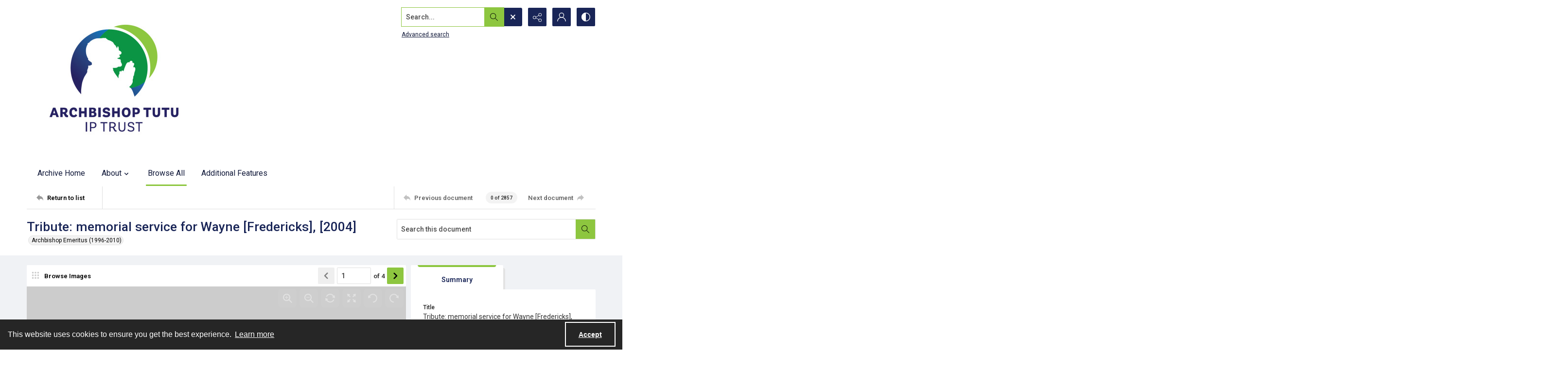

--- FILE ---
content_type: text/css
request_url: https://static.quartexcollections.com/tutuarchive/style.css?_t=20260123122208
body_size: 47897
content:
.site-nav__subnav{background:#323232;position:absolute;width:110%;min-width:200px;top:100%;left:0;border-radius:0 2px 2px 2px;opacity:0;visibility:hidden;transform:translate3d(0, -10px, 0);box-shadow:0px 2px 5px rgba(0,0,0,0.4)}.site-nav__subnav>*+*{margin-top:6px}.site-nav__subnav__link{display:block;width:100%;text-decoration:none;color:#e3e3e3;padding:4px 0;font-size:14px;font-size:.875rem;line-height:21px;line-height:1.3125rem}.site-nav__subnav__link:focus,.site-nav__subnav__link:hover{color:#fff}:hover>.site-nav__subnav,:hover ~ .site-nav__subnav,:focus ~ .site-nav__subnav{opacity:1;visibility:visible;transform:translate3d(0, 0, 0)}.site-nav__subnav,.tag-group__action,.navigation.greedy .button .icon{backface-visibility:hidden}.site-nav__subnav,.tag-group__action,.navigation.greedy .button .icon{transition:all 200ms ease}.a-to-z-buttons__label{color:#192557}.a-to-z-buttons__scrollable-bar-item{border-left:1px solid #dfdfdf;border:1px solid #dfdfdf;background:#fff}.a-to-z-buttons__scrollable-bar-item:hover,.a-to-z-buttons__scrollable-bar-item:focus{border-color:#86295a;background-color:#f8fcf3}.a-to-z-buttons__scrollable-bar-item.active:focus{box-shadow:0 0 2px 2pt #86295a !important;z-index:100000}.a-to-z-buttons__scrollable-bar-item.is-active{border-color:#8dc63f;background-color:#f8fcf3}.a-to-z-buttons__scrollable-bar-item-link{color:#192557;text-decoration:none}.a-to-z-buttons__scrollable-bar-item-link:hover{color:#192557}.a-to-z-buttons__prev-btn,.a-to-z-buttons__next-btn{background-color:#fff;border:1px solid #dfdfdf;flex-shrink:0}.a-to-z-buttons__prev-btn:hover,.a-to-z-buttons__prev-btn:active,.a-to-z-buttons__next-btn:hover,.a-to-z-buttons__next-btn:active{border-color:#8dc63f;background-color:#f8fcf3}.a-to-z-buttons__prev-btn:focus,.a-to-z-buttons__next-btn:focus{border:1px solid #86295a}.accordion__trigger__primary-text{color:#192557}.accordion__trigger__badge{background-color:#f8fcf3;border:1px solid #8dc63f}.accordion__trigger--contrasting .accordion__trigger__link{border-radius:2px}.accordion__trigger--contrasting .accordion__trigger__link[aria-expanded="true"]{border-radius:2px 2px 0 0}.accordion__trigger--contrasting .accordion__trigger__link--squared{border-radius:0}.accordion__trigger--contrasting .accordion__trigger__link--squared[aria-expanded="true"]{border-radius:0}.accordion__trigger--contrasting .accordion__trigger__link--squared-top{border-radius:2px 2px 0 0}.accordion__trigger--advanced-search .accordion__trigger__link{background:#101839}.accordion__trigger--advanced-search .accordion__trigger__link[aria-expanded="true"]{background:#101839}.accordion__trigger--large .accordion__trigger__link{background:#fff;border-radius:0}.accordion__trigger--large .accordion__trigger__link[aria-expanded="true"]{background:#fff;border-radius:0}.accordion__panel--framed{border-radius:0 0 2px 2px}.accordion__panel--framed--squared{border-radius:0 0}.action-pill__button{font-family:Roboto,sans-serif;border-radius:2px}.action-pill__button:hover:not(:disabled),.action-pill__button:active:not(:disabled),.action-pill__button:focus:not(:disabled){border:2px solid #86295a}.action-pill__button--is-active:not(:disabled){border:2px solid #8dc63f;background:#f8fcf3}.action-pill__button--is-active:not(:disabled):hover:not(:disabled),.action-pill__button--is-active:not(:disabled):active:not(:disabled),.action-pill__button--is-active:not(:disabled):focus:not(:disabled){background:#f8fcf3}.alert{background:#f8fcf3;border:1px solid #8dc63f}.banner-toggle--primary .icon{fill:#192557}.banner-toggle--primary-light .icon{fill:#e5e6ea}.banner-toggle--primary-mid .icon{fill:#1d2b64}.banner-toggle--primary-dark .icon{fill:#101839}.banner-toggle--secondary .icon{fill:#192557}.banner-toggle--action .icon{fill:#8dc63f}.banner-toggle:focus{box-shadow:0 0 4px 3px #86295a !important}.bg--primary{background:#192557}.bg--secondary{background:#192557}.box{border-radius:2px}.box--is-container{border-radius:0}@media screen and (min-width: 684px){.box--is-container{border-radius:2px}}.breadcrumbs__inner[href]{color:#192557}.breadcrumbs__inner[href]:focus,.breadcrumbs__inner[href]:hover{color:#1d2b64}.button{font-family:Roboto,sans-serif;border-radius:2px}.button{background:#8dc63f;color:#000}.button .button__inner:before,.button .button__inner:after{display:block;width:100%;height:50%;position:absolute;left:0;pointer-events:none;content:"";speak:none}.button .button__inner:before{top:0;box-shadow:inset 0 2px 0 rgba(255,255,255,0.1);border-radius:1px 1px 0 0}.button .button__inner:after{bottom:0;box-shadow:inset 0 -2px 0 rgba(0,0,0,0.08);border-radius:0 0 1px 1px}.button:focus,.button:hover{background:#7fb239;outline:none;color:#fff}.button .icon{fill:#000}.button[disabled]{border:none !important}.button--secondary{background:transparent;color:#000;border:2px solid #8dc63f !important}.button--secondary .button__inner:before,.button--secondary .button__inner:after{display:none}.button--secondary:focus,.button--secondary:hover{background:#8dc63f;outline:none;color:#fff}.button--secondary .icon{fill:#000}.button--secondary[disabled]{border:none !important}.button--tertiary{background:transparent;color:#000;border:2px solid #8dc63f !important}.button--tertiary .button__inner:before,.button--tertiary .button__inner:after{display:none}.button--tertiary:focus,.button--tertiary:hover{background:#8dc63f;outline:none;color:#fff}.button--tertiary .icon{fill:#000}.button--tertiary[disabled]{border:none !important}.button--white{background:#fff;color:#000}.button--white .button__inner:before,.button--white .button__inner:after{display:block;width:100%;height:50%;position:absolute;left:0;pointer-events:none;content:"";speak:none}.button--white .button__inner:before{top:0;box-shadow:inset 0 2px 0 rgba(255,255,255,0.1);border-radius:1px 1px 0 0}.button--white .button__inner:after{bottom:0;box-shadow:inset 0 -2px 0 rgba(0,0,0,0.08);border-radius:0 0 1px 1px}.button--white:focus,.button--white:hover{background:#f7f7f7;outline:none;color:#000}.button--white .icon{fill:#000}.button--white[disabled]{border:none !important}.button--menu-item{background:#fff;color:#4a4a4a;border:2px solid #e3e3e3 !important}.button--menu-item .button__inner:before,.button--menu-item .button__inner:after{display:none}.button--menu-item:focus,.button--menu-item:hover{background:#f3f3f3;outline:none;color:#000}.button--menu-item .icon{fill:#999}.button--menu-item[disabled]{border:none !important}.button--large{border-radius:8px}.button:disabled{background:#dfdfdf;border-color:#dfdfdf;color:#000;cursor:not-allowed}.button--menu-item .button__inner:after{border-radius:0 0 4px 4px}.carousel__cell{filter:grayscale(0)}.carousel__cell:focus{outline:none !important;box-shadow:inset 0 0 10pt 4pt #86295a !important}.carousel__cell:focus .carousel__link-icon{background:#86295a}@media screen and (min-width: 400px){.carousel .flickity-viewport{border-radius:2px}}.carousel__speed-option.is-active{border-color:#8dc63f}.card{border-radius:2px}.card__heading{font-weight:500;font-family:Roboto,sans-serif;color:#192557}.card__meta,.card__summary{font-family:Roboto,sans-serif}.card__hover-decor{background:rgba(141,198,63,0.3)}.card__hover-decor .icon{fill:#fff}.card__media{filter:grayscale(0)}@media screen and (max-width: 999px){[class*="card--portable-condensed"] .card__media{border-radius:2px}}.card--boxless .card__media{border-radius:2px}.card__media:focus{box-shadow:inset 0 0 7pt 3pt #86295a !important}.card--boxless{border-radius:0}.check-input-dropdown__trigger{border-radius:2px}.check-input-dropdown__dropdown{top:calc(100% - 2px);border-radius:0 0 2px 2px}.check-input-dropdown__dropdown-items{padding-top:2px}.checkbox__input:checked ~ .checkbox__label::before{background:#8dc63f}.checkbox__input:focus ~ .checkbox__label::before{box-shadow:0 0 0 1px #fff,0 0 0 0.2rem rgba(141,198,63,0.25)}.checkbox__input:active ~ .checkbox__label::before{background-color:#dfefc9}.checkbox__input:indeterminate ~ .checkbox__label::before{background:#8dc63f}.checkbox__input:disabled:checked ~ .checkbox__label::before{background-color:rgba(141,198,63,0.5)}.checkbox__input:disabled:indeterminate ~ .checkbox__label::before{background-color:rgba(141,198,63,0.5)}.checkbox__input:focus+.checkbox__label::before{outline:none !important;box-shadow:0 0 0 2px #f0f2f5,0 0 2px 4px #86295a !important}.checkbox__input__label::before{border-radius:3px}.content-block-image__image{border-radius:2px}.content-block-image__caption{border-radius:0 0 2px 2px}@media screen and (min-width: 684px){.content-block-image__caption{border-radius:0}}.contrast-toggle{color:#fff}.contrast-toggle__fill{fill:#fff}.decorative-link{border-radius:2px}.decorative-link__text{color:#192557}.decorative-link .icon{fill:#192557}.decorative-link__icon-wrapper .icon{fill:#fff}.dropdown__menu{border-radius:0 0 2px 2px}.form-field{border-radius:2px;border-color:#dfdfdf}.form-field:focus{border-color:#86295a;box-shadow:inset 0 0 0 1px #86295a}.generic-content h2,.generic-content h3,.generic-content h4,.generic-content h5,.generic-content h6{color:#192557}.generic-content img{border-radius:8px}.generic-content figure{border-radius:8px}.generic-content figure img{border-radius:0}.generic-link{font-family:Roboto,sans-serif;color:#192557}.hamburger{background:#8dc63f}.hamburger__bars{background-color:#000}.hamburger__bars:before,.hamburger__bars:after{background-color:#000}.heading{color:#192557;font-weight:500}.heading--primary{font-size:29.328px;font-size:1.833rem;line-height:35.1936px;line-height:2.1996rem}@media screen and (min-width: 684px){.heading--primary{font-size:31.584px;font-size:1.974rem;line-height:37.9008px;line-height:2.3688rem}}@media screen and (min-width: 1100px){.heading--primary{font-size:36.096px;font-size:2.256rem;line-height:43.3152px;line-height:2.7072rem}}.heading--secondary{font-size:23.4px;font-size:1.4625rem;line-height:28.08px;line-height:1.755rem}@media screen and (min-width: 684px){.heading--secondary{font-size:25.2px;font-size:1.575rem;line-height:30.24px;line-height:1.89rem}}@media screen and (min-width: 1100px){.heading--secondary{font-size:28.8px;font-size:1.8rem;line-height:34.56px;line-height:2.16rem}}.heading--tertiary{font-size:21.528px;font-size:1.3455rem;line-height:25.8336px;line-height:1.6146rem}@media screen and (min-width: 684px){.heading--tertiary{font-size:23.184px;font-size:1.449rem;line-height:27.8208px;line-height:1.7388rem}}@media screen and (min-width: 1100px){.heading--tertiary{font-size:26.496px;font-size:1.656rem;line-height:31.7952px;line-height:1.9872rem}}.heading--quaternary{font-size:20.28px;font-size:1.2675rem;line-height:24.336px;line-height:1.521rem}@media screen and (min-width: 684px){.heading--quaternary{font-size:21.84px;font-size:1.365rem;line-height:26.208px;line-height:1.638rem}}@media screen and (min-width: 1100px){.heading--quaternary{font-size:24.96px;font-size:1.56rem;line-height:29.952px;line-height:1.872rem}}.heading--quinary{font-size:17.628px;font-size:1.10175rem;line-height:21.1536px;line-height:1.3221rem}@media screen and (min-width: 684px){.heading--quinary{font-size:18.984px;font-size:1.1865rem;line-height:22.7808px;line-height:1.4238rem}}@media screen and (min-width: 1100px){.heading--quinary{font-size:21.696px;font-size:1.356rem;line-height:26.0352px;line-height:1.6272rem}}.heading--senary{font-size:15.6px;font-size:.975rem;line-height:18.72px;line-height:1.17rem}@media screen and (min-width: 684px){.heading--senary{font-size:16.8px;font-size:1.05rem;line-height:20.16px;line-height:1.26rem}}@media screen and (min-width: 1100px){.heading--senary{font-size:19.2px;font-size:1.2rem;line-height:23.04px;line-height:1.44rem}}.hero{filter:grayscale(0)}.horizontal-tabs__triggers{border-radius:2px;border:1px solid #8dc63f}@media screen and (min-width: 1100px){.horizontal-tabs__triggers{border-radius:0;border:none}}.horizontal-tabs__trigger+.horizontal-tabs__trigger{border-left:1px solid #8dc63f}@media screen and (min-width: 1100px){.horizontal-tabs__trigger+.horizontal-tabs__trigger{border-left:none}}.horizontal-tabs__button{font-family:Roboto,sans-serif;font-weight:500;color:#192557}@media screen and (min-width: 1100px){.horizontal-tabs__button{border-radius:2px 2px 0 0}}.horizontal-tabs__button:focus,.horizontal-tabs__button:hover{background:#f8fcf3}@media screen and (min-width: 1100px){.horizontal-tabs__button:focus,.horizontal-tabs__button:hover{background:#e3e3e3}}.horizontal-tabs__button[aria-expanded="true"]{background:#8dc63f}@media screen and (min-width: 1100px){.horizontal-tabs__button[aria-expanded="true"]{background:#fff}.horizontal-tabs__button[aria-expanded="true"]:before{background:#8dc63f}}.horizontal-tabs__button:focus{box-shadow:inset 0 0 2px 2pt #86295a !important}.horizontal-tabs__button:focus:before{background:transparent}.horizontal-tabs__panel{border-radius:2px}.horizontal-tabs__panel:first-of-type{border-top-left-radius:0}.horizontal-tabs__panel:last-of-type{border-top-right-radius:0}.horizontal-tabs__panel__inner-content .time-link:focus{box-shadow:0 0 3pt 2pt #86295a !important}.link-group{border-radius:2px}.link-group__link{border-radius:2px}.link-group__link:focus{box-shadow:0 0 3pt 2pt #86295a !important}.link-group__heading{background-color:#192557}.link-group__item:hover .link-group__link{color:#192557}.link-group__link{color:#192557}.link-group__footer{color:#192557}.link-group--advanced-search .link-group__link{color:#323232}.link-group--advanced-search .link-group__link strong{color:#192557}.mce-container__anchor-with-image:focus{box-shadow:none !important;outline:none !important}.mce-container__anchor-with-image:focus img{box-shadow:0 0 4px 3px #86295a !important}.mce-container h1,.mce-container h2,.mce-container h3,.mce-container h4,.mce-container h5,.mce-container h6{color:#192557;font-weight:500}.mce-container h1{font-size:29.328px;font-size:1.833rem;line-height:35.1936px;line-height:2.1996rem}@media screen and (min-width: 684px){.mce-container h1{font-size:31.584px;font-size:1.974rem;line-height:37.9008px;line-height:2.3688rem}}@media screen and (min-width: 1100px){.mce-container h1{font-size:36.096px;font-size:2.256rem;line-height:43.3152px;line-height:2.7072rem}}.mce-container h2{font-size:23.4px;font-size:1.4625rem;line-height:28.08px;line-height:1.755rem}@media screen and (min-width: 684px){.mce-container h2{font-size:25.2px;font-size:1.575rem;line-height:30.24px;line-height:1.89rem}}@media screen and (min-width: 1100px){.mce-container h2{font-size:28.8px;font-size:1.8rem;line-height:34.56px;line-height:2.16rem}}.mce-container h3{font-size:21.528px;font-size:1.3455rem;line-height:25.8336px;line-height:1.6146rem}@media screen and (min-width: 684px){.mce-container h3{font-size:23.184px;font-size:1.449rem;line-height:27.8208px;line-height:1.7388rem}}@media screen and (min-width: 1100px){.mce-container h3{font-size:26.496px;font-size:1.656rem;line-height:31.7952px;line-height:1.9872rem}}.mce-container h4{font-size:20.28px;font-size:1.2675rem;line-height:24.336px;line-height:1.521rem}@media screen and (min-width: 684px){.mce-container h4{font-size:21.84px;font-size:1.365rem;line-height:26.208px;line-height:1.638rem}}@media screen and (min-width: 1100px){.mce-container h4{font-size:24.96px;font-size:1.56rem;line-height:29.952px;line-height:1.872rem}}.mce-container h5{font-size:17.628px;font-size:1.10175rem;line-height:21.1536px;line-height:1.3221rem}@media screen and (min-width: 684px){.mce-container h5{font-size:18.984px;font-size:1.1865rem;line-height:22.7808px;line-height:1.4238rem}}@media screen and (min-width: 1100px){.mce-container h5{font-size:21.696px;font-size:1.356rem;line-height:26.0352px;line-height:1.6272rem}}.mce-container h6{font-size:15.6px;font-size:.975rem;line-height:18.72px;line-height:1.17rem}@media screen and (min-width: 684px){.mce-container h6{font-size:16.8px;font-size:1.05rem;line-height:20.16px;line-height:1.26rem}}@media screen and (min-width: 1100px){.mce-container h6{font-size:19.2px;font-size:1.2rem;line-height:23.04px;line-height:1.44rem}}.mce-container span.primary-colour{color:#192557 !important}.mce-container span.secondary-colour{color:#192557 !important}.mce-container span.button-colour{color:#8dc63f !important}.modal__window{border-radius:8px}@media screen and (max-width: 683px){.modal__window{border-radius:0}}.modal__header{background:#101839}@media screen and (max-width: 683px){.modal__header{background:#f3f3f3}}.modal__heading{color:#fff}@media screen and (max-width: 683px){.modal__heading{color:#101839}}.modal__close--palm{background:#fff;color:#101839}.multi-select-browser__input{border-radius:2px;border-color:#dfdfdf}.multi-select-browser__input.is-focussed{border-color:#86295a}.multi-select-browser__open-button{background:#8dc63f}.multi-select-browser__open-button:focus,.multi-select-browser__open-button:hover{background:#7fb239}.multi-select-browser__open-button .icon{fill:#fff}@media screen and (max-width: 683px){.multi-select-browser__browser-window{border-radius:0}}@media screen and (min-width: 684px){.multi-select-browser__browser-window{border:1px solid #8dc63f;border-radius:2px}}.multi-select-browser__alpha-nav{border-bottom:1px solid #8dc63f}@media screen and (min-width: 684px){.multi-select-browser__alpha-nav{border-bottom:0}}.multi-select-browser__alpha-nav.is-disabled{pointer-events:none;opacity:0.2;filter:grayscale(100%)}.multi-select-browser__alpha-nav-scroll-btn--prev{border-right:1px solid #8dc63f}@media screen and (min-width: 684px){.multi-select-browser__alpha-nav-scroll-btn--prev{border-bottom:1px solid #8dc63f}}.multi-select-browser__alpha-nav-scroll-btn--next{border-left:1px solid #8dc63f}@media screen and (min-width: 684px){.multi-select-browser__alpha-nav-scroll-btn--next{border-top:1px solid #8dc63f;border-right:1px solid #8dc63f;border-left:0}}.multi-select-browser__alpha-nav-scroll-icon .icon{fill:#192557}.multi-select-browser__alpha-button{color:#192557;font-family:Roboto,sans-serif}@media screen and (min-width: 684px){.multi-select-browser__alpha-button{border-right:1px solid #8dc63f}}.multi-select-browser__alpha-buttons-item+.multi-select-browser__alpha-buttons-item .multi-select-browser__alpha-button{border-left:1px solid #8dc63f}@media screen and (min-width: 684px){.multi-select-browser__alpha-buttons-item+.multi-select-browser__alpha-buttons-item .multi-select-browser__alpha-button{border-top:1px solid #8dc63f;border-left:0}}.multi-select-browser__alpha-button.is-active{background:#8dc63f;color:#fff}.multi-select-browser__alpha-button.is-selected,.multi-select-browser__alpha-button.carousel__cell:focus{background:#e8f4d9;color:#192557}.multi-select-browser__alpha-button--all{text-transform:uppercase;font-size:14px;font-size:.875rem;line-height:14px;line-height:.875rem}.multi-select-browser__search-bar{background:#8dc63f}.multi-select-browser__search-icon .icon{fill:#fff}.multi-select-browser__search-button{border-radius:2px;color:#000}.multi-select-browser__browser-close-button .icon{fill:#fff}.multi-select-browser__item-label{color:#192557}.multi-select-browser__search-input:focus{box-shadow:inset 0 0 2px 2pt #86295a !important;border:1px solid #240b18}.radio-button__input:checked ~ .radio-button__label::before{background:#8dc63f}.radio-button__input:focus ~ .radio-button__label::before{box-shadow:0 0 0 1px #fff,0 0 0 0.2rem rgba(141,198,63,0.25)}.radio-button__input:active ~ .radio-button__label::before{background-color:#dfefc9}.radio-button__input:disabled:checked ~ .radio-button__label::before{background-color:rgba(141,198,63,0.5)}.slider-handle{background:#fff}.slider-selection{background:#8dc63f}.search:not([class*="--square-corners"]){border-radius:2px}.search--outline{outline-style:solid;outline-width:1px;outline-color:#8dc63f}.search--header:focus{box-shadow:0 0 1pt 3pt #86295a !important}.search__input{border-radius:1px 0 0 1px;font-family:Roboto,sans-serif}.search__input:focus{border-color:#86295a;box-shadow:inset 0 0 0 1px #86295a}.search__button{background:#8dc63f}.search:not([class*="--square-corners"]) .search__button{border-radius:0 1px 1px 0}.search__button .icon{fill:#000}.search__button:focus,.search__button:hover{background:#7fb239}.search__focus-decor{border:2px solid #86295a}.search:not([class*="--square-corners"]) .search__focus-decor{border-radius:2px}.search__filter-menu__trigger__text{font-family:Roboto,sans-serif}.search__filter-menu__item__decor .icon{fill:#8dc63f}.select-menu{border-radius:2px}.select-menu__input{border-radius:2px;border-color:#dfdfdf}.select-menu__input:focus{border-color:#86295a;box-shadow:inset 0 0 0 1px #86295a}.social-media-share__icon--facebook{background-color:#3b5998}.social-media-share__icon--twitter{background-color:#38a1f3}.social-media-share__icon--linkedin{background-color:#0077b5}.social-media-share__icon--instagram{background:radial-gradient(circle at 30% 107%, #fdf497 0, #fdf497 5%, #fd5949 45%, #d6249f 60%, #285aeb 90%)}.subnav{border-radius:2px}.subnav__link{border-radius:2px}.subnav__heading{color:#192557}.subnav__item:hover .subnav__link{color:#192557}.subnav__item .subnav__link.is-active,.subnav__item .subnav__link[aria-expanded="true"]{border:2px solid #8dc63f;color:#192557}.subnav__item .subnav__link.is-active:before,.subnav__item .subnav__link[aria-expanded="true"]:before{background-color:#8dc63f}.tag-group__action{color:#192557}.tag-group__action:focus,.tag-group__action:hover{color:#192557}@media screen and (max-width: 999px){.vertical-tab__tabs-container{border-radius:2px}}.vertical-tab__tabs:first-of-type{border-top-right-radius:2px;border-top-left-radius:2px}.vertical-tab__tabs:last-of-type{border-bottom-right-radius:2px;border-bottom-left-radius:2px}@media screen and (min-width: 1100px){.vertical-tab__tabs{border-radius:2px}}@media screen and (min-width: 1100px){.vertical-tab__trigger:first-of-type{border-top-left-radius:2px}.vertical-tab__trigger:last-of-type{border-bottom-left-radius:2px}}.vertical-tab__trigger__link{border-radius:2px}.vertical-tab__trigger__link:focus{margin-bottom:2px}.vertical-tab__trigger.is-active{border-top-left-radius:2px;border-bottom-left-radius:2px}.vertical-tab__trigger.is-active .vertical-tab__trigger__link{border:2px solid #8dc63f;color:#192557}@media screen and (min-width: 1100px){.vertical-tab__trigger.is-active .vertical-tab__trigger__link{border:none}}.vertical-tab__trigger.is-active .vertical-tab__trigger__link:before{background-color:#8dc63f}.vertical-tab__trigger:hover .vertical-tab__trigger__link{color:#192557}.vertical-tab__panel--framed{border-radius:0 0 2px 2px}.vertical-tab__panel__jump-link:focus{display:inline-block;box-shadow:0 0 3pt 2pt #86295a !important}@media screen and (min-width: 1100px){.vertical-tab__panel[role="tabpanel"]:not([aria-hidden="true"]){border-top-right-radius:2px;border-bottom-left-radius:2px;border-bottom-right-radius:2px}}.contents-tab__items-item:focus{display:inline-block;box-shadow:0 0 3pt 2pt #86295a !important}.contents-tab__section-title:focus{display:inline-block;box-shadow:0 0 3pt 2pt #86295a !important}.preview-banner__close-button:focus{box-shadow:0 0 4pt 3pt #86295a !important}body{font-family:Roboto,sans-serif}h1,h2,h3,h4,h5,h6{font-family:Roboto,sans-serif}a:not([class]){color:#8dc63f}img{filter:grayscale(0)}mark{background:#8dc63f;color:#000}img:not([class]){border-radius:8px}button:focus{box-shadow:0 0 2px 3px #86295a !important}a:focus{box-shadow:0 0 4px 3px #86295a !important}:focus{outline:none !important}.action-unit{background:#fff;max-width:1170px;margin:0 auto;border-bottom:1px solid #dfdfdf;position:relative}@media screen and (min-width: 1100px){.action-unit{padding:0 20px}}.action-unit__inner{display:flex;flex-direction:row;flex-wrap:wrap}@media screen and (min-width: 1100px){.action-unit__inner{flex-wrap:nowrap}}.action-unit__inner>*{display:flex;flex-direction:column;justify-content:center}.action-unit__inner .view__button:focus{z-index:100000}.action-unit__back-button{order:1;flex-basis:30%;background:#f3f3f3;padding:0 20px}@media screen and (min-width: 1100px){.action-unit__back-button{background:white;order:unset !important;flex-basis:135px;padding:0}}.action-unit__breadcrumbs{order:3;flex-basis:100%;padding:0 20px;width:100%}@media screen and (min-width: 1100px){.action-unit__breadcrumbs{order:unset !important;flex-basis:auto;flex-grow:1;border-left:1px solid #dfdfdf;width:auto}}.action-unit__paging{order:2;flex-basis:50%;background:#f3f3f3;padding:0 20px;align-items:flex-end;flex-basis:70%}@media screen and (min-width: 1100px){.action-unit__paging{background:white;order:unset !important;flex-basis:35%;flex-grow:0;border-left:1px solid #dfdfdf;padding:0}}.action-unit--rev{border-bottom:none;border-top:1px solid #dfdfdf}.action-unit--rev .view__action-unit__breadcrumbs{order:1}.action-unit--rev .view__action-unit__back-button{order:2}.action-unit--rev .view__action-unit__paging{order:3}.advanced-search .link-group__heading{background-color:#101839}.category-list-hero{color:#323232}.category-list-hero__heading{color:#323232}.category-list-hero__carat-link .icon{fill:#192557}.document-viewer__media .media-browser__toggle-button:focus{box-shadow:inset 0 0 4pt 3pt #86295a !important}.document-viewer__media .media-browser__thumbnail-items .media-browser__thumbnail_image-item:focus{box-shadow:0 0 4pt 3pt #86295a !important}.document-viewer__media .media-browser__thumbnail-items .media-browser__thumbnail_section-item:focus{box-shadow:inset 0 0 4pt 3pt #86295a !important}.document-viewer__tabs{border-radius:2px}.document-viewer-hungry-menu .js-greedy-button.is-active,.document-viewer-hungry-menu .js-greedy-button.is-active:focus,.document-viewer-hungry-menu .js-greedy-button.is-active:hover{background:#192557;color:#fff}.document-viewer-hungry-menu .js-greedy-button:hover,.document-viewer-hungry-menu .js-greedy-button:focus{background:none;color:#192557}.document-viewer-hungry-menu .js-greedy-button:hover .button__inner .icon,.document-viewer-hungry-menu .js-greedy-button:focus .button__inner .icon{fill:#192557}body{font-family:Roboto,sans-serif}h1,h2,h3,h4,h5,h6{font-family:Roboto,sans-serif}a:not([class]){color:#8dc63f}img{filter:grayscale(0)}mark{background:#8dc63f;color:#000}img:not([class]){border-radius:8px}button:focus{box-shadow:0 0 2px 3px #86295a !important}a:focus{box-shadow:0 0 4px 3px #86295a !important}:focus{outline:none !important}.intro{background-color:#192557}.intro__background-image{opacity:.2}.intro__heading{color:#192557}.intro__heading--white{color:#fff}.intro__content{color:#fff}[class*="is-auto-colored"] .intro__column-right{border-radius:2px}@media screen and (min-width: 684px){.media-browser__header{border-radius:0 0 2px 2px}}@media screen and (min-width: 1100px){.media-browser__header{border-radius:2px 2px 0 0}}@media screen and (min-width: 684px){.media-browser__frame{border-radius:2px 2px 0 0}}@media screen and (min-width: 1100px){.media-browser__frame{border-radius:0 0 2px 2px}}.media-browser__image-viewer .openseadragon-canvas:focus{box-shadow:inset 0 0 7pt 4pt #86295a !important;border:3px solid #86295a !important;padding:5px !important}.media-browser__av-viewer .vjs-control-bar button:focus{box-shadow:inset 0 0 2px 2pt #86295a !important}.media-browser__toggle-button{font-family:Roboto,sans-serif;font-weight:500}.media-browser__toggle-button.is-active{background:#192557;color:#fff}.media-browser__paging__button{border-radius:2px}@media screen and (min-width: 684px){.media-list__inner{border-radius:2px}}@media screen and (max-width: 683px){.media-list__pagination-box{border-radius:0}}.media-list__view-options-mobile{border-bottom:2px solid #101839}.media-list__view-options-mobile__label{color:#192557}.media-list__filters__heading{font-size:16px;font-size:1rem;line-height:19.2px;line-height:1.2rem}.media-list__filters__mobile-toolbar__cancel{color:#192557}.media-list__filters__mobile-toolbar__clear{color:#192557}.media-object__heading__link{color:#192557}.media-object__icon .icon{fill:#192557}.media-object__bookmark .icon{fill:#192557}.media-object__bookmark:focus .icon,.media-object__bookmark:hover .icon{fill:#121a3d}.media-object__media{border-radius:2px}@media screen and (min-width: 684px){.media-list__items--grid .media-object__media-label{border-top-right-radius:2px}}.navigation{background-color:#fff}@media screen and (min-width: 684px){.navigation{border-top-right-radius:2px;border-top-left-radius:2px}}.navigation ul.links{border-top-right-radius:2px;border-top-left-radius:2px}.navigation ul{background-color:#fff}@media screen and (max-width: 683px){.navigation ul li{border-bottom:1px solid #e5e6ea}}@media screen and (min-width: 684px){.navigation ul li:hover:after,.navigation ul li:focus:after{background-color:#8dc63f;border-radius:2px}}.navigation ul li.is-active{color:#fff}@media screen and (min-width: 684px){.navigation ul li.is-active:after{background-color:#8dc63f}}@media screen and (min-width: 684px){.navigation ul li.is-active-with-children:after{background-color:#8dc63f}}.navigation ul li.archive--mobile{border-top:8px solid #1d2b64}.navigation ul.hidden-links{background:#fff;border-top:1px solid #1d2b64}.navigation ul.hidden-links li{border-bottom:1px solid #1d2b64}.navigation ul.hidden-links li.archive{border-bottom:8px solid #1d2b64}.navigation ul.hidden-links .navigation__sub__list li:last-of-type{border-bottom:none}.navigation a{color:#101839;fill:#101839;padding:12px 12px;font-size:16px;font-size:1rem;line-height:24px;line-height:1.5rem}@media screen and (max-width: 683px){.navigation a{padding:20px;font-size:15px;font-size:.9375rem;line-height:22.5px;line-height:1.40625rem}}@media screen and (min-width: 684px){.navigation__sub{background:#fff;border-top:1px solid #fff}}.navigation__sub li:hover,.navigation__sub li:focus{content:none}li.is-active .navigation__sub li:after{content:none}.navigation__sub .sub-documents__link:before{color:#fff;opacity:1}.navigation a:hover,.navigation a:focus{background:#fff}.navigation .sub-documents__heading{color:#1d2b64}.navigation .sub-documents__heading__date{color:#1d2b64}@media screen and (max-width: 683px){.navigation .sub-documents__link{border-bottom:1px solid #1d2b64;margin-bottom:5px}}.navigation .sub-parent__link{font-size:18px;font-size:1.125rem;line-height:27px;line-height:1.6875rem}.navigation .sub-parent__link:before{display:inline;line-height:100%;margin-right:10px}.navigation ul.hidden-links li a{color:#101839}.navigation.greedy .button .icon{fill:#000}.navigation.greedy .button span.closed .icon{fill:#000;border-radius:100%}.navigation.greedy .button:focus .icon,.navigation.greedy .button:hover .icon{fill:#fff}.navigation.greedy .button:focus span.closed .icon,.navigation.greedy .button:hover span.closed .icon{fill:#fff}.pager__status{font-weight:700}.search-panel{border-radius:2px}.search-panel__row:first-of-type .search-panel__icons{border-top-right-radius:2px}.search-panel__row:last-of-type .search-panel__icons{border-bottom-right-radius:2px}.search-panel__icons .icon__plus .icon{background:#8dc63f}.site-foot{background:#1a2253;color:#fff}.site-foot__secondary,.site-foot__secondary a{color:rgba(255,255,255,0.75)}.site-foot__tertiary{background:#101839}.site-foot__tertiary,.site-foot__tertiary a{color:#fff}.site-foot__heading{color:#8dc63f}.site-foot__heading a{color:inherit;font-size:inherit;font-weight:inherit;line-height:inherit}.site-foot__link{color:#fff}.site-foot__contact a{color:#fff}.site-foot__network .icon{fill:#fff}.site-foot__network .icon:focus,.site-foot__network .icon:hover{fill:#fff}.site-foot__brand{border-color:#192557,#192557,compliment(#1d2b64),compliment(#101839);color:#fff}.site-foot__brand .icon{fill:#fff}.site-foot__brand:focus,.site-foot__brand:hover{color:#fff}.site-foot__brand:focus .icon,.site-foot__brand:hover .icon{fill:#fff}.site-foot__brand:focus{box-shadow:inset 0 0 10pt 4pt #86295a !important}@media screen and (min-width: 684px){.site-foot__partner-logos:before{background:#1a2253}}@media screen and (min-width: 1100px) and (min-width: 684px){.site-foot__networks+.site-foot__navigation--spread-at-lap-and-up .site-foot__navigation__group{border-color:#192557}}.site-head{background-color:#192557}.site-head__logo{color:#fff}.site-head--with-tint:before{background-color:#192557}.site-head__typographic-logo{color:#101839}.site-head__typographic-logo-sub-text{color:#101839}.site-head__strapline{color:#101839;border-color:#101839 !important}.site-head__user{color:#fff}.site-head__user a{color:#101839}.site-head__secondary-nav-item{border-radius:3px;border-color:rgba(255,255,255,0.5)}.site-head__secondary-nav-button{background:#192557;color:#fff;border-radius:2px}.site-head__secondary-nav-button:focus,.site-head__secondary-nav-button:hover{background:#8dc63f}.site-head__secondary-nav-item.is-open .site-head__secondary-nav-button{background:#8dc63f}@media only screen and (min-width: 850px){.site-head__secondary-nav-item.is-open .site-head__secondary-nav-button{background:#192557;border-radius:0 3px 3px 0}.site-head__secondary-nav-item.is-open .site-head__secondary-nav-button:focus,.site-head__secondary-nav-item.is-open .site-head__secondary-nav-button:hover{background:#8dc63f}}@media only screen and (min-width: 850px){.site-head__secondary-nav-item.start-open .site-head__secondary-nav-button{background:#192557;border-radius:0 3px 3px 0}}.site-head__secondary-nav-button .icon{fill:#fff}.site-head__secondary-nav-item-body{background:#101839}.site-head__advanced-search-link{color:#101839}.site-head.site-head--with-opacity{background-color:#192557}.site-head.site-head--custom-colour{background-color:#fff}.site-head.site-head--custom-colour-with-opacity{background-color:#fff}.site-head.site-head--image-with-tint:before{content:" ";width:100%;height:100%;position:absolute;background-color:#192557}.site-head.site-head--image-with-custom-colour-tint::before{content:" ";width:100%;height:100%;position:absolute;background-color:#fff}.timeline__filter-panel{background:#192557;color:#fff}.timeline__filter-panel-toggle{color:#fff}.timeline__filter-panel-toggle .icon{fill:#fff}.timeline__event{border-radius:2px}.timeline__event-link{color:#8dc63f}.timeline__event-link .icon{fill:#8dc63f}.timeline__row--center-left .timeline__text,.timeline__row--center-right .timeline__text{border-radius:2px}@media screen and (min-width: 684px){.timeline__row--center-left .timeline__text,.timeline__row--center-right .timeline__text{border-radius:none}}.view--primary-light{background-color:#e5e6ea}.view--secondary{background-color:#101839}.view__main--primary{background-color:#101839}.view__main__reversed-text>*{color:#fff}.view__button{font-family:Roboto,sans-serif;font-weight:500}.view__button:focus,.view__button:hover{color:#192557}.choices{position:relative;margin-bottom:24px;font-size:16px}.choices:focus{outline:none}.choices:last-child{margin-bottom:0}.choices.is-disabled .choices__inner,.choices.is-disabled .choices__input{background-color:#eaeaea;cursor:not-allowed;-webkit-user-select:none;-moz-user-select:none;-ms-user-select:none;user-select:none}.choices.is-disabled .choices__item{cursor:not-allowed}.choices[data-type*=select-one]{cursor:pointer}.choices[data-type*=select-one] .choices__inner{padding-bottom:7.5px}.choices[data-type*=select-one] .choices__input{display:block;width:100%;padding:10px;border-bottom:1px solid #ddd;background-color:#fff;margin:0}.choices[data-type*=select-one] .choices__button{background-image:url([data-uri]);padding:0;background-size:8px;position:absolute;top:50%;right:0;margin-top:-10px;margin-right:25px;height:20px;width:20px;border-radius:10em;opacity:.5}.choices[data-type*=select-one] .choices__button:focus,.choices[data-type*=select-one] .choices__button:hover{opacity:1}.choices[data-type*=select-one] .choices__button:focus{box-shadow:0 0 0 2px #00bcd4}.choices[data-type*=select-one]:after{content:"";height:0;width:0;border-style:solid;border-color:#333 transparent transparent transparent;border-width:5px;position:absolute;right:11.5px;top:50%;margin-top:-2.5px;pointer-events:none}.choices[data-type*=select-one].is-open:after{border-color:transparent transparent #333 transparent;margin-top:-7.5px}.choices[data-type*=select-one][dir=rtl]:after{left:11.5px;right:auto}.choices[data-type*=select-one][dir=rtl] .choices__button{right:auto;left:0;margin-left:25px;margin-right:0}.choices[data-type*=select-multiple] .choices__inner,.choices[data-type*=text] .choices__inner{cursor:text}.choices[data-type*=select-multiple] .choices__button,.choices[data-type*=text] .choices__button{position:relative;display:inline-block;margin:0 -4px 0 8px;padding-left:16px;border-left:1px solid #008fa1;background-image:url([data-uri]);background-size:8px;width:8px;line-height:1;opacity:.75;border-radius:0}.choices[data-type*=select-multiple] .choices__button:focus,.choices[data-type*=select-multiple] .choices__button:hover,.choices[data-type*=text] .choices__button:focus,.choices[data-type*=text] .choices__button:hover{opacity:1}.choices__inner{display:inline-block;vertical-align:top;width:100%;background-color:#f9f9f9;padding:7.5px 7.5px 3.75px;border:1px solid #ddd;border-radius:2.5px;font-size:14px;min-height:44px;overflow:hidden}.is-focused .choices__inner,.is-open .choices__inner{border-color:#b7b7b7}.is-open .choices__inner{border-radius:2.5px 2.5px 0 0}.is-flipped.is-open .choices__inner{border-radius:0 0 2.5px 2.5px}.choices__list{margin:0;padding-left:0;list-style:none}.choices__list--single{display:inline-block;padding:4px 16px 4px 4px;width:100%}[dir=rtl] .choices__list--single{padding-right:4px;padding-left:16px}.choices__list--single .choices__item{width:100%}.choices__list--multiple{display:inline}.choices__list--multiple .choices__item{display:inline-block;vertical-align:middle;border-radius:20px;padding:4px 10px;font-size:12px;font-weight:500;margin-right:3.75px;margin-bottom:3.75px;background-color:#00bcd4;border:1px solid #00a5bb;color:#fff;word-break:break-all}.choices__list--multiple .choices__item[data-deletable]{padding-right:5px}[dir=rtl] .choices__list--multiple .choices__item{margin-right:0;margin-left:3.75px}.choices__list--multiple .choices__item.is-highlighted{background-color:#00a5bb;border:1px solid #008fa1}.is-disabled .choices__list--multiple .choices__item{background-color:#aaa;border:1px solid #919191}.choices__list--dropdown{display:none;z-index:1;position:absolute;width:100%;background-color:#fff;border:1px solid #ddd;top:100%;margin-top:-1px;border-bottom-left-radius:2.5px;border-bottom-right-radius:2.5px;overflow:hidden;word-break:break-all}.choices__list--dropdown.is-active{display:block}.is-open .choices__list--dropdown{border-color:#b7b7b7}.is-flipped .choices__list--dropdown{top:auto;bottom:100%;margin-top:0;margin-bottom:-1px;border-radius:.25rem .25rem 0 0}.choices__list--dropdown .choices__list{position:relative;max-height:300px;overflow:auto;-webkit-overflow-scrolling:touch;will-change:scroll-position}.choices__list--dropdown .choices__item{position:relative;padding:10px;font-size:14px}[dir=rtl] .choices__list--dropdown .choices__item{text-align:right}@media (min-width: 640px){.choices__list--dropdown .choices__item--selectable{padding-right:100px}.choices__list--dropdown .choices__item--selectable:after{content:attr(data-select-text);font-size:12px;opacity:0;position:absolute;right:10px;top:50%;transform:translateY(-50%)}[dir=rtl] .choices__list--dropdown .choices__item--selectable{text-align:right;padding-left:100px;padding-right:10px}[dir=rtl] .choices__list--dropdown .choices__item--selectable:after{right:auto;left:10px}}.choices__list--dropdown .choices__item--selectable.is-highlighted{background-color:#f2f2f2}.choices__list--dropdown .choices__item--selectable.is-highlighted:after{opacity:.5}.choices__item{cursor:default}.choices__item--selectable{cursor:pointer}.choices__item--disabled{cursor:not-allowed;-webkit-user-select:none;-moz-user-select:none;-ms-user-select:none;user-select:none;opacity:.5}.choices__heading{font-weight:600;font-size:12px;padding:10px;border-bottom:1px solid #f7f7f7;color:gray}.choices__button{text-indent:-9999px;-webkit-appearance:none;-moz-appearance:none;appearance:none;border:0;background-color:transparent;background-repeat:no-repeat;background-position:center;cursor:pointer}.choices__button:focus{outline:none}.choices__input{display:inline-block;vertical-align:baseline;background-color:#f9f9f9;font-size:14px;margin-bottom:5px;border:0;border-radius:0;max-width:100%;padding:4px 0 4px 2px}.choices__input:focus{outline:0}[dir=rtl] .choices__input{padding-right:2px;padding-left:0}.choices__placeholder{opacity:.5}.choices[data-type*=select-multiple] .choices__input.is-hidden,.choices[data-type*=select-one] .choices__input.is-hidden,.choices__input.is-hidden{display:none}/*! Flickity v2.0.9
http://flickity.metafizzy.co
---------------------------------------------- */.slider{display:inline-block;vertical-align:middle;position:relative}.slider.slider-horizontal{width:calc(100% - 26px);margin:0 13px;height:20px}.slider.slider-horizontal .slider-track{height:4px;width:100%;margin-top:-5px;top:50%;left:0}.slider.slider-horizontal .slider-selection,.slider.slider-horizontal .slider-track-low,.slider.slider-horizontal .slider-track-high{height:100%;top:0;bottom:0}.slider.slider-horizontal .slider-tick,.slider.slider-horizontal .slider-handle{margin-left:-10px}.slider.slider-horizontal .slider-tick.triangle,.slider.slider-horizontal .slider-handle.triangle{position:relative;top:50%;transform:translateY(-50%);border-width:0 10px 10px 10px;width:0;height:0;border-bottom-color:#0480be;margin-top:0}.slider.slider-horizontal .slider-tick-container{white-space:nowrap;position:absolute;top:0;left:0;width:100%}.slider.slider-horizontal .slider-tick-label-container{white-space:nowrap;margin-top:20px}.slider.slider-horizontal .slider-tick-label-container .slider-tick-label{padding-top:4px;display:inline-block;text-align:center}.slider.slider-horizontal.slider-rtl .slider-track{left:initial;right:0}.slider.slider-horizontal.slider-rtl .slider-tick,.slider.slider-horizontal.slider-rtl .slider-handle{margin-left:initial;margin-right:-10px}.slider.slider-horizontal.slider-rtl .slider-tick-container{left:initial;right:0}.slider.slider-vertical{height:210px;width:20px}.slider.slider-vertical .slider-track{width:10px;height:100%;left:25%;top:0}.slider.slider-vertical .slider-selection{width:100%;left:0;top:0;bottom:0}.slider.slider-vertical .slider-track-low,.slider.slider-vertical .slider-track-high{width:100%;left:0;right:0}.slider.slider-vertical .slider-tick,.slider.slider-vertical .slider-handle{margin-top:-10px}.slider.slider-vertical .slider-tick.triangle,.slider.slider-vertical .slider-handle.triangle{border-width:10px 0 10px 10px;width:1px;height:1px;border-left-color:#0480be;border-right-color:#0480be;margin-left:0;margin-right:0}.slider.slider-vertical .slider-tick-label-container{white-space:nowrap}.slider.slider-vertical .slider-tick-label-container .slider-tick-label{padding-left:4px}.slider.slider-vertical.slider-rtl .slider-track{left:initial;right:25%}.slider.slider-vertical.slider-rtl .slider-selection{left:initial;right:0}.slider.slider-vertical.slider-rtl .slider-tick.triangle,.slider.slider-vertical.slider-rtl .slider-handle.triangle{border-width:10px 10px 10px 0}.slider.slider-vertical.slider-rtl .slider-tick-label-container .slider-tick-label{padding-left:initial;padding-right:4px}.slider.slider-disabled .slider-handle{background:#8dc63f;filter:progid:DXImageTransform.Microsoft.gradient(startColorstr='#ffdfdfdf', endColorstr='#ffbebebe', GradientType=0)}.slider.slider-disabled .slider-track{background-image:-webkit-linear-gradient(top, #e5e5e5 0%, #e9e9e9 100%);background-image:-o-linear-gradient(top, #e5e5e5 0%, #e9e9e9 100%);background-image:linear-gradient(to bottom, #e5e5e5 0%, #e9e9e9 100%);background-repeat:repeat-x;filter:progid:DXImageTransform.Microsoft.gradient(startColorstr='#ffe5e5e5', endColorstr='#ffe9e9e9', GradientType=0);cursor:not-allowed}.slider input{display:none}.slider .tooltip.top{margin-top:-36px;display:none}.slider .tooltip-inner{white-space:nowrap;max-width:none}.slider .hide{display:none}.slider-track{position:absolute;cursor:pointer;background:#dfdfdf;filter:progid:DXImageTransform.Microsoft.gradient(startColorstr='#fff5f5f5', endColorstr='#fff9f9f9', GradientType=0);-webkit-box-shadow:inset 0 1px 2px rgba(0,0,0,0.1);box-shadow:inset 0 1px 2px rgba(0,0,0,0.1);border-radius:4px}.slider-selection{position:absolute;filter:progid:DXImageTransform.Microsoft.gradient(startColorstr='#fff9f9f9', endColorstr='#fff5f5f5', GradientType=0);-webkit-box-shadow:inset 0 -1px 0 rgba(0,0,0,0.15);box-shadow:inset 0 -1px 0 rgba(0,0,0,0.15);-webkit-box-sizing:border-box;-moz-box-sizing:border-box;box-sizing:border-box;border-radius:4px}.slider-selection.tick-slider-selection{background-image:-webkit-linear-gradient(top, #89cdef 0%, #81bfde 100%);background-image:-o-linear-gradient(top, #89cdef 0%, #81bfde 100%);background-image:linear-gradient(to bottom, #89cdef 0%, #81bfde 100%);background-repeat:repeat-x;filter:progid:DXImageTransform.Microsoft.gradient(startColorstr='#ff89cdef', endColorstr='#ff81bfde', GradientType=0)}.slider-track-low,.slider-track-high{position:absolute;background:transparent;-webkit-box-sizing:border-box;-moz-box-sizing:border-box;box-sizing:border-box;border-radius:4px}.slider-handle{position:absolute;top:-2px;width:20px;height:20px;-webkit-box-shadow:0px 0px 9px 1px rgba(0,0,0,0.38);-moz-box-shadow:0px 0px 9px 1px rgba(0,0,0,0.38);box-shadow:0px 0px 4px 1px rgba(0,0,0,0.2);filter:progid:DXImageTransform.Microsoft.gradient(startColorstr='#ff149bdf', endColorstr='#ff0480be', GradientType=0);filter:none;border:0px solid transparent;cursor:pointer}.slider-handle.round{border-radius:50%}.slider-handle.triangle{background:transparent none}.slider-handle.custom{background:transparent none}.slider-handle.custom::before{line-height:20px;font-size:20px;content:'\2605';color:#726204}.slider-tick{position:absolute;width:20px;height:20px;background-image:-webkit-linear-gradient(top, #f9f9f9 0%, #f5f5f5 100%);background-image:-o-linear-gradient(top, #f9f9f9 0%, #f5f5f5 100%);background-image:linear-gradient(to bottom, #f9f9f9 0%, #f5f5f5 100%);background-repeat:repeat-x;filter:progid:DXImageTransform.Microsoft.gradient(startColorstr='#fff9f9f9', endColorstr='#fff5f5f5', GradientType=0);-webkit-box-shadow:inset 0 -1px 0 rgba(0,0,0,0.15);box-shadow:inset 0 -1px 0 rgba(0,0,0,0.15);-webkit-box-sizing:border-box;-moz-box-sizing:border-box;box-sizing:border-box;filter:none;opacity:0.8;border:0px solid transparent}.slider-tick.round{border-radius:50%}.slider-tick.triangle{background:transparent none}.slider-tick.custom{background:transparent none}.slider-tick.custom::before{line-height:20px;font-size:20px;content:'\2605';color:#726204}.slider-tick.in-selection{background-image:-webkit-linear-gradient(top, #89cdef 0%, #81bfde 100%);background-image:-o-linear-gradient(top, #89cdef 0%, #81bfde 100%);background-image:linear-gradient(to bottom, #89cdef 0%, #81bfde 100%);background-repeat:repeat-x;filter:progid:DXImageTransform.Microsoft.gradient(startColorstr='#ff89cdef', endColorstr='#ff81bfde', GradientType=0);opacity:1}
